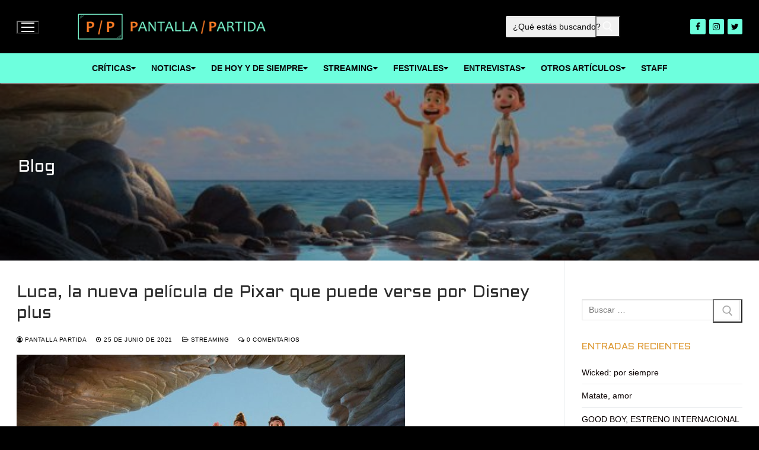

--- FILE ---
content_type: text/html; charset=UTF-8
request_url: https://pantallapartida.com/luca-la-nueva-pelicula-de-pixar-que-puede-verse-por-disney-plus/
body_size: 23117
content:
<!doctype html>
<html lang="es">
<head>
	<meta charset="UTF-8">
	<meta name="viewport" content="width=device-width, initial-scale=1, maximum-scale=10.0, user-scalable=yes">
	<link rel="profile" href="http://gmpg.org/xfn/11">
	<title>Luca, la nueva película de Pixar que puede verse por Disney plus</title>
<meta name='robots' content='max-image-preview:large' />
<link rel='dns-prefetch' href='//fonts.googleapis.com' />
<link rel='dns-prefetch' href='//s.w.org' />
<link rel='dns-prefetch' href='//pagead2.googlesyndication.com' />
<link rel="alternate" type="application/rss+xml" title=" &raquo; Feed" href="https://pantallapartida.com/feed/" />
<link rel="alternate" type="application/rss+xml" title=" &raquo; Feed de los comentarios" href="https://pantallapartida.com/comments/feed/" />
<link rel="alternate" type="application/rss+xml" title=" &raquo; Comentario Luca, la nueva película de Pixar que puede verse por Disney plus del feed" href="https://pantallapartida.com/luca-la-nueva-pelicula-de-pixar-que-puede-verse-por-disney-plus/feed/" />
		<script type="text/javascript">
			window._wpemojiSettings = {"baseUrl":"https:\/\/s.w.org\/images\/core\/emoji\/13.0.1\/72x72\/","ext":".png","svgUrl":"https:\/\/s.w.org\/images\/core\/emoji\/13.0.1\/svg\/","svgExt":".svg","source":{"concatemoji":"https:\/\/pantallapartida.com\/wp-includes\/js\/wp-emoji-release.min.js?ver=5.7.14"}};
			!function(e,a,t){var n,r,o,i=a.createElement("canvas"),p=i.getContext&&i.getContext("2d");function s(e,t){var a=String.fromCharCode;p.clearRect(0,0,i.width,i.height),p.fillText(a.apply(this,e),0,0);e=i.toDataURL();return p.clearRect(0,0,i.width,i.height),p.fillText(a.apply(this,t),0,0),e===i.toDataURL()}function c(e){var t=a.createElement("script");t.src=e,t.defer=t.type="text/javascript",a.getElementsByTagName("head")[0].appendChild(t)}for(o=Array("flag","emoji"),t.supports={everything:!0,everythingExceptFlag:!0},r=0;r<o.length;r++)t.supports[o[r]]=function(e){if(!p||!p.fillText)return!1;switch(p.textBaseline="top",p.font="600 32px Arial",e){case"flag":return s([127987,65039,8205,9895,65039],[127987,65039,8203,9895,65039])?!1:!s([55356,56826,55356,56819],[55356,56826,8203,55356,56819])&&!s([55356,57332,56128,56423,56128,56418,56128,56421,56128,56430,56128,56423,56128,56447],[55356,57332,8203,56128,56423,8203,56128,56418,8203,56128,56421,8203,56128,56430,8203,56128,56423,8203,56128,56447]);case"emoji":return!s([55357,56424,8205,55356,57212],[55357,56424,8203,55356,57212])}return!1}(o[r]),t.supports.everything=t.supports.everything&&t.supports[o[r]],"flag"!==o[r]&&(t.supports.everythingExceptFlag=t.supports.everythingExceptFlag&&t.supports[o[r]]);t.supports.everythingExceptFlag=t.supports.everythingExceptFlag&&!t.supports.flag,t.DOMReady=!1,t.readyCallback=function(){t.DOMReady=!0},t.supports.everything||(n=function(){t.readyCallback()},a.addEventListener?(a.addEventListener("DOMContentLoaded",n,!1),e.addEventListener("load",n,!1)):(e.attachEvent("onload",n),a.attachEvent("onreadystatechange",function(){"complete"===a.readyState&&t.readyCallback()})),(n=t.source||{}).concatemoji?c(n.concatemoji):n.wpemoji&&n.twemoji&&(c(n.twemoji),c(n.wpemoji)))}(window,document,window._wpemojiSettings);
		</script>
		<style type="text/css">
img.wp-smiley,
img.emoji {
	display: inline !important;
	border: none !important;
	box-shadow: none !important;
	height: 1em !important;
	width: 1em !important;
	margin: 0 .07em !important;
	vertical-align: -0.1em !important;
	background: none !important;
	padding: 0 !important;
}
</style>
	<link rel='stylesheet' id='litespeed-cache-dummy-css'  href='https://pantallapartida.com/wp-content/plugins/litespeed-cache/assets/css/litespeed-dummy.css?ver=5.7.14' type='text/css' media='all' />
<link rel='stylesheet' id='fontawesome-css'  href='https://pantallapartida.com/wp-content/plugins/my-wp-mega-menu/css/font-awesome.min.css' type='text/css' media='all' />
<link rel='stylesheet' id='wpmm-css'  href='https://pantallapartida.com/wp-content/plugins/my-wp-mega-menu/css/wpmm.css?ver=1.1.11' type='text/css' media='all' />
<link rel='stylesheet' id='wp-block-library-css'  href='https://pantallapartida.com/wp-includes/css/dist/block-library/style.min.css?ver=5.7.14' type='text/css' media='all' />
<link rel='stylesheet' id='font-awesome-css'  href='https://pantallapartida.com/wp-content/plugins/elementor/assets/lib/font-awesome/css/font-awesome.min.css?ver=4.7.0' type='text/css' media='all' />
<link rel='stylesheet' id='customify-google-font-css'  href='//fonts.googleapis.com/css?family=Aldrich%3A400&#038;display=swap&#038;ver=0.4.1' type='text/css' media='all' />
<link rel='stylesheet' id='customify-style-css'  href='https://pantallapartida.com/wp-content/themes/customify/style.min.css?ver=0.4.1' type='text/css' media='all' />
<style id='customify-style-inline-css' type='text/css'>
.customify-container, .layout-contained, .site-framed .site, .site-boxed .site { max-width: 2000px; } .main-layout-content .entry-content > .alignwide { width: calc( 2000px - 4em ); max-width: 100vw;  }#blog-posts .entry-inner  {background-color: #f0f0f0;border-color: #000000;box-shadow: 0px 0px 0px 0px rgba(10,10,10,0) ;;} #blog-posts .posts-layout .entry-media {border-radius: 5px;}#blog-posts .entry-readmore a {font-family: "Aldrich";font-weight: normal;font-size: 10px;}#blog-posts .entry-readmore a  {color: #ffffff; text-decoration-color: #ffffff;background-color: #000000;} #blog-posts .entry-readmore a:hover  {color: #4fffd0; text-decoration-color: #4fffd0;background-color: #dd9933;border-style: none;} .header-top .header--row-inner,.button,button:not(.menu-mobile-toggle, .components-button, .customize-partial-edit-shortcut-button),button.button,input[type="button"]:not(.components-button, .customize-partial-edit-shortcut-button),input[type="reset"]:not(.components-button, .customize-partial-edit-shortcut-button),input[type="submit"]:not(.components-button, .customize-partial-edit-shortcut-button),.pagination .nav-links > *:hover,.pagination .nav-links span,.nav-menu-desktop.style-full-height .primary-menu-ul > li.current-menu-item > a,.nav-menu-desktop.style-full-height .primary-menu-ul > li.current-menu-ancestor > a,.nav-menu-desktop.style-full-height .primary-menu-ul > li > a:hover,.posts-layout .readmore-button:hover{    background-color: #dd9933;}.posts-layout .readmore-button {color: #dd9933;}.pagination .nav-links > *:hover,.pagination .nav-links span,.entry-single .tags-links a:hover,.entry-single .cat-links a:hover,.posts-layout .readmore-button,.posts-layout .readmore-button:hover{    border-color: #dd9933;}.customify-builder-btn{    background-color: #4fffd5;}body{    color: #0a0a0a;}abbr, acronym {    border-bottom-color: #0a0a0a;}a                {                    color: #0a0202;}a:hover,a:focus,.link-meta:hover, .link-meta a:hover{    color: #dd9933;}h2 + h3,.comments-area h2 + .comments-title,.h2 + h3,.comments-area .h2 + .comments-title,.page-breadcrumb {    border-top-color: #eaecee;}blockquote,.site-content .widget-area .menu li.current-menu-item > a:before{    border-left-color: #eaecee;}@media screen and (min-width: 64em) {    .comment-list .children li.comment {        border-left-color: #eaecee;    }    .comment-list .children li.comment:after {        background-color: #eaecee;    }}.page-titlebar, .page-breadcrumb,.posts-layout .entry-inner {    border-bottom-color: #eaecee;}.header-search-form .search-field,.entry-content .page-links a,.header-search-modal,.pagination .nav-links > *,.entry-footer .tags-links a, .entry-footer .cat-links a,.search .content-area article,.site-content .widget-area .menu li.current-menu-item > a,.posts-layout .entry-inner,.post-navigation .nav-links,article.comment .comment-meta,.widget-area .widget_pages li a, .widget-area .widget_categories li a, .widget-area .widget_archive li a, .widget-area .widget_meta li a, .widget-area .widget_nav_menu li a, .widget-area .widget_product_categories li a, .widget-area .widget_recent_entries li a, .widget-area .widget_rss li a,.widget-area .widget_recent_comments li{    border-color: #eaecee;}.header-search-modal::before {    border-top-color: #eaecee;    border-left-color: #eaecee;}@media screen and (min-width: 48em) {    .content-sidebar.sidebar_vertical_border .content-area {        border-right-color: #eaecee;    }    .sidebar-content.sidebar_vertical_border .content-area {        border-left-color: #eaecee;    }    .sidebar-sidebar-content.sidebar_vertical_border .sidebar-primary {        border-right-color: #eaecee;    }    .sidebar-sidebar-content.sidebar_vertical_border .sidebar-secondary {        border-right-color: #eaecee;    }    .content-sidebar-sidebar.sidebar_vertical_border .sidebar-primary {        border-left-color: #eaecee;    }    .content-sidebar-sidebar.sidebar_vertical_border .sidebar-secondary {        border-left-color: #eaecee;    }    .sidebar-content-sidebar.sidebar_vertical_border .content-area {        border-left-color: #eaecee;        border-right-color: #eaecee;    }    .sidebar-content-sidebar.sidebar_vertical_border .content-area {        border-left-color: #eaecee;        border-right-color: #eaecee;    }}article.comment .comment-post-author {background: #000000;}.pagination .nav-links > *,.link-meta,.link-meta a,.color-meta,.entry-single .tags-links:before,.entry-single .cats-links:before{    color: #000000;}h1, h2, h3, h4, h5, h6 { color: #dd9933;}.site-content .widget-title { color: #dd9933;}body {font-family: "Arial";font-weight: normal;font-size: 14px;}h1, h2, h3, h4, h5, h6, .h1, .h2, .h3, .h4, .h5, .h6 {font-family: "Aldrich";font-weight: normal;}.site-branding .site-title, .site-branding .site-title a {font-family: "Aldrich";font-style: normal;font-weight: normal;text-decoration: none;}.entry-content h1, .wp-block h1, .entry-single .entry-title {font-family: "Aldrich";font-weight: normal;}#page-cover {background-image: url("http://pantallapartida.com/wp-content/themes/customify/assets/images/default-cover.jpg");}.header--row:not(.header--transparent).header-main .header--row-inner  {background-color: #000000;} .header--row:not(.header--transparent).header-bottom .header--row-inner  {background-color: #6dffdd;} #header-menu-sidebar-bg  {color: #4fffd0; text-decoration-color: #4fffd0;} #header-menu-sidebar-bg .menu li a, #header-menu-sidebar-bg .item--html a, #header-menu-sidebar-bg .cart-item-link, #header-menu-sidebar-bg .nav-toggle-icon  {color: #4fffd0; text-decoration-color: #4fffd0;} #header-menu-sidebar-bg:before  {background-color: rgba(0,0,0,0.74);} #header-menu-sidebar-bg .menu li a:hover, #header-menu-sidebar-bg .item--html a:hover, #header-menu-sidebar-bg .cart-item-link:hover, #header-menu-sidebar-bg li.open-sub .nav-toggle-icon  {color: #dd9933; text-decoration-color: #dd9933;} .header--row:not(.header--transparent) .menu-mobile-toggle {color: #ffffff;}.header--row:not(.header--transparent) .menu-mobile-toggle:hover {color: #dd9933;}.header-search_icon-item .header-search-modal  {border-style: solid;} .header-search_icon-item .search-field  {border-style: solid;} .header-search_box-item .search-form-fields,.header-search_box-item .search-form-fields input.search-field::placeholder,.dark-mode .header-search_box-item .search-form-fields .search-field,.dark-mode .header-search_box-item .search-form-fields .search-field::placeholder,.woo_bootster_search .dark-mode .header-search_box-item .header-search-form .search-form-fields input.search-field,.woo_bootster_search .dark-mode .header-search_box-item .header-search-form .search-form-fields input.search-field::placeholder,.woo_bootster_search .dark-mode .header-search_box-item .header-search-form .search-form-fields .search_product_cats  {color: #0a0a0a; text-decoration-color: #0a0a0a;} .dark-mode .header-search_box-item .search-form-fields, .header-search_box-item .search-form-fields  {background-color: #f0f0f0;border-style: solid;} .nav-menu-desktop.style-border-bottom .primary-menu-ul > li > a .link-before:before, .nav-menu-desktop.style-border-top .primary-menu-ul > li > a .link-before:before  { height: 5px; }.nav-menu-desktop.style-border-bottom .primary-menu-ul > li > a .link-before:before { bottom: -10px; } .nav-menu-desktop.style-border-top .primary-menu-ul > li > a .link-before:before { top: -10px; }.nav-menu-desktop.style-border-bottom .primary-menu-ul > li:hover > a .link-before:before,                 .nav-menu-desktop.style-border-bottom .primary-menu-ul > li.current-menu-item > a .link-before:before,                 .nav-menu-desktop.style-border-bottom .primary-menu-ul > li.current-menu-ancestor > a .link-before:before,                .nav-menu-desktop.style-border-top .primary-menu-ul > li:hover > a .link-before:before,                .nav-menu-desktop.style-border-top .primary-menu-ul > li.current-menu-item > a .link-before:before,                 .nav-menu-desktop.style-border-top .primary-menu-ul > li.current-menu-ancestor > a .link-before:before                { background-color: #dd9933; }.builder-item--primary-menu .nav-icon-angle { width: 5px; height: 5px; }.builder-item--primary-menu .nav-menu-desktop .primary-menu-ul > li > a  {color: #0a0a0a; text-decoration-color: #0a0a0a;background-color: rgba(255,255,255,0);} .header--row:not(.header--transparent) .builder-item--primary-menu .nav-menu-desktop .primary-menu-ul > li > a:hover, .header--row:not(.header--transparent) .builder-item--primary-menu .nav-menu-desktop .primary-menu-ul > li.current-menu-item > a, .header--row:not(.header--transparent) .builder-item--primary-menu .nav-menu-desktop .primary-menu-ul > li.current-menu-ancestor > a, .header--row:not(.header--transparent) .builder-item--primary-menu .nav-menu-desktop .primary-menu-ul > li.current-menu-parent > a  {color: #000000; text-decoration-color: #000000;background-color: rgba(61,209,48,0);} .builder-item--primary-menu .nav-menu-desktop .primary-menu-ul > li > a,.builder-item-sidebar .primary-menu-sidebar .primary-menu-ul > li > a {font-size: 14px;}.header-social-icons.customify-builder-social-icons.color-custom li a {background-color: #6dffdd;}.header-social-icons.customify-builder-social-icons.color-custom li a {color: #000000;}.header-social-icons.customify-builder-social-icons.color-custom li a:hover {background-color: #000000;}.header-social-icons.customify-builder-social-icons.color-custom li a:hover {color: #6dffdd;}#cb-row--footer-main .footer--row-inner {background-color: #4fffd0}.footer-social-icons.customify-builder-social-icons.color-custom li a {background-color: #4fffd0;}.footer-social-icons.customify-builder-social-icons.color-custom li a {color: #000000;}.footer-social-icons.customify-builder-social-icons.color-custom li a:hover {background-color: #dd9933;}body  {background-color: #000000;} .site-content .content-area  {background-color: rgba(255,255,255,0);} /* CSS for desktop */#blog-posts .entry-inner  {padding-top: 25px;padding-right: 25px;padding-bottom: 25px;padding-left: 25px;} #blog-posts .posts-layout .entry .entry-media:not(.no-ratio) {padding-top: 50%;}#blog-posts .posts-layout .entry-media, #blog-posts .posts-layout.layout--blog_classic .entry-media {flex-basis: 100%; width: 100%;}#page-cover .page-cover-inner {min-height: 300px;}.header--row.header-top .customify-grid, .header--row.header-top .style-full-height .primary-menu-ul > li > a {min-height: 33px;}.header--row.header-main .customify-grid, .header--row.header-main .style-full-height .primary-menu-ul > li > a {min-height: 90px;}.header--row.header-bottom .customify-grid, .header--row.header-bottom .style-full-height .primary-menu-ul > li > a {min-height: 50px;}.header-menu-sidebar-inner {text-align: center;}.site-header .site-branding img { max-width: 318px; } .site-header .cb-row--mobile .site-branding img { width: 318px; }.header--row .builder-first--logo {text-align: left;}.header--row .builder-first--nav-icon {text-align: left;}.header-search_icon-item .search-submit {margin-left: -40px;}.header-search_box-item .search-submit{margin-left: -40px;} .header-search_box-item .woo_bootster_search .search-submit{margin-left: -40px;} .header-search_box-item .header-search-form button.search-submit{margin-left:-40px;}.header--row .builder-first--search_box {text-align: center;}.header--row .builder-first--primary-menu {text-align: center;}.header-social-icons.customify-builder-social-icons li a { font-size: 14px; }.header--row .builder-first--social-icons {text-align: right;}.footer--row .builder-first--footer-1 {text-align: center;}.footer--row .builder-first--footer_copyright {text-align: right;}.footer-social-icons.customify-builder-social-icons li {margin-left: 5px; margin-right: 5px;}/* CSS for tablet */@media screen and (max-width: 1024px) { #page-cover .page-cover-inner {min-height: 250px;}.header--row .builder-first--nav-icon {text-align: right;}.header-search_icon-item .search-submit {margin-left: -40px;}.header-search_box-item .search-submit{margin-left: -40px;} .header-search_box-item .woo_bootster_search .search-submit{margin-left: -40px;} .header-search_box-item .header-search-form button.search-submit{margin-left:-40px;} }/* CSS for mobile */@media screen and (max-width: 568px) { .site-branding .site-title, .site-branding .site-title a {font-size: 20px;}#page-cover .page-cover-inner {min-height: 200px;}.header--row.header-top .customify-grid, .header--row.header-top .style-full-height .primary-menu-ul > li > a {min-height: 33px;}.site-header .site-branding img { max-width: 0px; } .site-header .cb-row--mobile .site-branding img { width: 0px; }.header--row .builder-first--nav-icon {text-align: right;}.header-search_icon-item .search-submit {margin-left: -40px;}.header-search_box-item .search-submit{margin-left: -40px;} .header-search_box-item .woo_bootster_search .search-submit{margin-left: -40px;} .header-search_box-item .header-search-form button.search-submit{margin-left:-40px;} }
</style>
<script type='text/javascript' src='https://pantallapartida.com/wp-includes/js/jquery/jquery.min.js?ver=3.5.1' id='jquery-core-js'></script>
<script type='text/javascript' src='https://pantallapartida.com/wp-includes/js/jquery/jquery-migrate.min.js?ver=3.3.2' id='jquery-migrate-js'></script>
<link rel="https://api.w.org/" href="https://pantallapartida.com/wp-json/" /><link rel="alternate" type="application/json" href="https://pantallapartida.com/wp-json/wp/v2/posts/876" /><link rel="EditURI" type="application/rsd+xml" title="RSD" href="https://pantallapartida.com/xmlrpc.php?rsd" />
<link rel="wlwmanifest" type="application/wlwmanifest+xml" href="https://pantallapartida.com/wp-includes/wlwmanifest.xml" /> 
<meta name="generator" content="WordPress 5.7.14" />
<link rel="canonical" href="https://pantallapartida.com/luca-la-nueva-pelicula-de-pixar-que-puede-verse-por-disney-plus/" />
<link rel='shortlink' href='https://pantallapartida.com/?p=876' />
<link rel="alternate" type="application/json+oembed" href="https://pantallapartida.com/wp-json/oembed/1.0/embed?url=https%3A%2F%2Fpantallapartida.com%2Fluca-la-nueva-pelicula-de-pixar-que-puede-verse-por-disney-plus%2F" />
<link rel="alternate" type="text/xml+oembed" href="https://pantallapartida.com/wp-json/oembed/1.0/embed?url=https%3A%2F%2Fpantallapartida.com%2Fluca-la-nueva-pelicula-de-pixar-que-puede-verse-por-disney-plus%2F&#038;format=xml" />
<meta name="generator" content="Site Kit by Google 1.96.0" /><!-- HFCM by 99 Robots - Snippet # 1: Ads -->
<script async src="https://pagead2.googlesyndication.com/pagead/js/adsbygoogle.js?client=ca-pub-4906387091181946"
     crossorigin="anonymous"></script>
<!-- /end HFCM by 99 Robots -->
<link rel="pingback" href="https://pantallapartida.com/xmlrpc.php">
<!-- Fragmento de código de Google Adsense añadido por Site Kit -->
<meta name="google-adsense-platform-account" content="ca-host-pub-2644536267352236">
<meta name="google-adsense-platform-domain" content="sitekit.withgoogle.com">
<!-- Final del fragmento de código de Google Adsense añadido por Site Kit -->
<style type="text/css">.recentcomments a{display:inline !important;padding:0 !important;margin:0 !important;}</style>
<!-- Fragmento de código de Google Adsense añadido por Site Kit -->
<script async="async" src="https://pagead2.googlesyndication.com/pagead/js/adsbygoogle.js?client=ca-pub-4906387091181946&amp;host=ca-host-pub-2644536267352236" crossorigin="anonymous" type="text/javascript"></script>

<!-- Final del fragmento de código de Google Adsense añadido por Site Kit -->
<link rel="icon" href="https://pantallapartida.com/wp-content/uploads/2021/03/cropped-icono-pp-150x150.png" sizes="32x32" />
<link rel="icon" href="https://pantallapartida.com/wp-content/uploads/2021/03/cropped-icono-pp-300x300.png" sizes="192x192" />
<link rel="apple-touch-icon" href="https://pantallapartida.com/wp-content/uploads/2021/03/cropped-icono-pp-300x300.png" />
<meta name="msapplication-TileImage" content="https://pantallapartida.com/wp-content/uploads/2021/03/cropped-icono-pp-300x300.png" />
</head>

<body class="post-template-default single single-post postid-876 single-format-standard wp-custom-logo content-sidebar main-layout-content-sidebar sidebar_vertical_border site-full-width menu_sidebar_slide_overlay elementor-default elementor-kit-29">
<div id="page" class="site box-shadow">
	<a class="skip-link screen-reader-text" href="#site-content">Ir al contenido</a>
	<a class="close is-size-medium  close-panel close-sidebar-panel" href="#">
        <span class="hamburger hamburger--squeeze is-active">
            <span class="hamburger-box">
              <span class="hamburger-inner"><span class="screen-reader-text">Menú</span></span>
            </span>
        </span>
        <span class="screen-reader-text">Cerrar</span>
        </a><header id="masthead" class="site-header header-"><div id="masthead-inner" class="site-header-inner">							<div  class="header-main header--row layout-full-contained"  id="cb-row--header-main"  data-row-id="main"  data-show-on="desktop mobile">
								<div class="header--row-inner header-main-inner dark-mode">
									<div class="customify-container">
										<div class="customify-grid cb-row--desktop hide-on-mobile hide-on-tablet customify-grid-middle"><div class="customify-col-1_md-1_sm-1 builder-item builder-first--nav-icon" data-push-left=""><div class="item--inner builder-item--nav-icon" data-section="header_menu_icon" data-item-id="nav-icon" >		<button type="button" class="menu-mobile-toggle item-button is-size-desktop-medium is-size-tablet-medium is-size-mobile-medium">
			<span class="hamburger hamburger--squeeze">
				<span class="hamburger-box">
					<span class="hamburger-inner"></span>
				</span>
			</span>
			<span class="nav-icon--label hide-on-tablet hide-on-mobile"></span></button>
		</div></div><div class="customify-col-4_md-4_sm-4 builder-item builder-first--logo" data-push-left=""><div class="item--inner builder-item--logo" data-section="title_tagline" data-item-id="logo" >		<div class="site-branding logo-left">
						<a href="https://pantallapartida.com/" class="logo-link" rel="home" itemprop="url">
				<img class="site-img-logo" src="https://pantallapartida.com/wp-content/uploads/2021/03/cropped-pp-logo-horizontal.png" alt="">
							</a>
					</div><!-- .site-branding -->
		</div></div><div class="customify-col-2_md-2_sm-2 builder-item builder-first--search_box" data-push-left="off-3"><div class="item--inner builder-item--search_box" data-section="search_box" data-item-id="search_box" ><div class="header-search_box-item item--search_box">		<form role="search" class="header-search-form " action="https://pantallapartida.com/">
			<div class="search-form-fields">
				<span class="screen-reader-text">Buscar:</span>
				
				<input type="search" class="search-field" placeholder="¿Qué estás buscando?" value="" name="s" title="Buscar:" />

							</div>
			<button type="submit" class="search-submit" aria-label="Enviar búsqueda">
				<svg aria-hidden="true" focusable="false" role="presentation" xmlns="http://www.w3.org/2000/svg" width="20" height="21" viewBox="0 0 20 21">
					<path fill="currentColor" fill-rule="evenodd" d="M12.514 14.906a8.264 8.264 0 0 1-4.322 1.21C3.668 16.116 0 12.513 0 8.07 0 3.626 3.668.023 8.192.023c4.525 0 8.193 3.603 8.193 8.047 0 2.033-.769 3.89-2.035 5.307l4.999 5.552-1.775 1.597-5.06-5.62zm-4.322-.843c3.37 0 6.102-2.684 6.102-5.993 0-3.31-2.732-5.994-6.102-5.994S2.09 4.76 2.09 8.07c0 3.31 2.732 5.993 6.102 5.993z"></path>
				</svg>
			</button>
		</form>
		</div></div></div><div class="customify-col-2_md-2_sm-2 builder-item builder-first--social-icons" data-push-left=""><div class="item--inner builder-item--social-icons" data-section="header_social_icons" data-item-id="social-icons" ><ul class="header-social-icons customify-builder-social-icons color-custom"><li><a class="social-icon-facebook shape-rounded" rel="nofollow noopener" target="_blank" href="#" aria-label="Facebook"><i class="social-icon fa fa-facebook" title="Facebook"></i></a></li><li><a class="social-icon-instagram shape-rounded" rel="nofollow noopener" target="_blank" href="https://www.instagram.com/pantallapartida7" aria-label="Instagram"><i class="social-icon fa fa-instagram" title="Instagram"></i></a></li><li><a class="social-icon-twitter shape-rounded" rel="nofollow noopener" target="_blank" href="#" aria-label="Twitter"><i class="social-icon fa fa-twitter" title="Twitter"></i></a></li></ul></div></div></div><div class="cb-row--mobile hide-on-desktop customify-grid customify-grid-middle"><div class="customify-col-5_md-5_sm-5 builder-item builder-first--logo" data-push-left=""><div class="item--inner builder-item--logo" data-section="title_tagline" data-item-id="logo" >		<div class="site-branding logo-left">
						<a href="https://pantallapartida.com/" class="logo-link" rel="home" itemprop="url">
				<img class="site-img-logo" src="https://pantallapartida.com/wp-content/uploads/2021/03/cropped-pp-logo-horizontal.png" alt="">
							</a>
					</div><!-- .site-branding -->
		</div></div><div class="customify-col-3_md-3_sm-3 builder-item builder-first--nav-icon" data-push-left="off-4"><div class="item--inner builder-item--nav-icon" data-section="header_menu_icon" data-item-id="nav-icon" >		<button type="button" class="menu-mobile-toggle item-button is-size-desktop-medium is-size-tablet-medium is-size-mobile-medium">
			<span class="hamburger hamburger--squeeze">
				<span class="hamburger-box">
					<span class="hamburger-inner"></span>
				</span>
			</span>
			<span class="nav-icon--label hide-on-tablet hide-on-mobile"></span></button>
		</div></div></div>									</div>
								</div>
							</div>
														<div  class="header-bottom header--row hide-on-mobile hide-on-tablet layout-full-contained"  id="cb-row--header-bottom"  data-row-id="bottom"  data-show-on="desktop">
								<div class="header--row-inner header-bottom-inner light-mode">
									<div class="customify-container">
										<div class="customify-grid  customify-grid-middle"><div class="customify-col-12_md-12_sm-12 builder-item builder-first--primary-menu" data-push-left=""><div class="item--inner builder-item--primary-menu has_menu" data-section="header_menu_primary" data-item-id="primary-menu" ><nav  id="site-navigation-bottom-desktop" class="site-navigation primary-menu primary-menu-bottom nav-menu-desktop primary-menu-desktop style-border-bottom"><ul id="menu-menu-principal" class="primary-menu-ul menu nav-menu"><li  id="menu-item--bottom-desktop-37" class="menu-item menu-item-type-taxonomy menu-item-object-category menu-item-37 wpmm-dark-scheme menu-item-wpmm-megamenu menu-item-wpmm-taxonomy wpmm-category"><a title="" target="" rel="" href="https://pantallapartida.com/seccion/criticas/" style="" data-menu_item="37" data-object="category" data-object_id="4" data-type="taxonomy" data-pagination="0" data-show="posts" data-excerpts="0" data-subcategories="" data-authors="0" data-thumbnails="1" data-dates="0" data-colorscheme="wpmm-dark-scheme"><span class="link-before">Críticas</span> <i class="fa fa-caret-down wpmm-megamenu-indicator"></i> </a><style type="text/css">
#wpmm-megamenu.menu-item-37-megamenu {  } 
.menu-item-37-megamenu.wpmm-visible { -webkit-animation: 0.5s ease 0s normal none 1 wpmm_fadeInSlideDown; -moz-animation: 0.5s ease 0s normal none 1 wpmm_fadeInSlideDown; -o-animation: 0.5s ease 0s normal none 1 wpmm_fadeInSlideDown; animation: 0.5s ease 0s normal none 1 wpmm_fadeInSlideDown;  } 
.menu-item-37-megamenu.wpmm-hidden { display: none; } 
</style><li  id="menu-item--bottom-desktop-39" class="menu-item menu-item-type-taxonomy menu-item-object-category menu-item-39 wpmm-dark-scheme menu-item-wpmm-megamenu menu-item-wpmm-taxonomy wpmm-category"><a title="" target="" rel="" href="https://pantallapartida.com/seccion/noticias/" style="" data-menu_item="39" data-object="category" data-object_id="5" data-type="taxonomy" data-pagination="0" data-show="posts" data-excerpts="0" data-subcategories="" data-authors="0" data-thumbnails="1" data-dates="0" data-colorscheme="wpmm-dark-scheme"><span class="link-before">Noticias</span> <i class="fa fa-caret-down wpmm-megamenu-indicator"></i> </a><style type="text/css">
#wpmm-megamenu.menu-item-39-megamenu {  } 
.menu-item-39-megamenu.wpmm-visible { -webkit-animation: 0.5s ease 0s normal none 1 wpmm_fadeInSlideDown; -moz-animation: 0.5s ease 0s normal none 1 wpmm_fadeInSlideDown; -o-animation: 0.5s ease 0s normal none 1 wpmm_fadeInSlideDown; animation: 0.5s ease 0s normal none 1 wpmm_fadeInSlideDown;  } 
.menu-item-39-megamenu.wpmm-hidden { display: none; } 
</style><li  id="menu-item--bottom-desktop-549" class="menu-item menu-item-type-taxonomy menu-item-object-category menu-item-549 wpmm-dark-scheme menu-item-wpmm-megamenu menu-item-wpmm-taxonomy wpmm-category"><a title="" target="" rel="" href="https://pantallapartida.com/seccion/de-hoy-y-de-siempre/" style="" data-menu_item="549" data-object="category" data-object_id="14" data-type="taxonomy" data-pagination="0" data-show="posts" data-excerpts="0" data-subcategories="" data-authors="0" data-thumbnails="1" data-dates="0" data-colorscheme="wpmm-dark-scheme"><span class="link-before">De hoy y de siempre</span> <i class="fa fa-caret-down wpmm-megamenu-indicator"></i> </a><style type="text/css">
#wpmm-megamenu.menu-item-549-megamenu {  } 
.menu-item-549-megamenu.wpmm-visible { -webkit-animation: 0.5s ease 0s normal none 1 wpmm_fadeIn; -moz-animation: 0.5s ease 0s normal none 1 wpmm_fadeIn; -o-animation: 0.5s ease 0s normal none 1 wpmm_fadeIn; animation: 0.5s ease 0s normal none 1 wpmm_fadeIn;  } 
.menu-item-549-megamenu.wpmm-hidden { display: none; } 
</style><li  id="menu-item--bottom-desktop-719" class="menu-item menu-item-type-taxonomy menu-item-object-category current-post-ancestor current-menu-parent current-post-parent menu-item-719 wpmm-dark-scheme menu-item-wpmm-megamenu menu-item-wpmm-taxonomy wpmm-category"><a title="" target="" rel="" href="https://pantallapartida.com/seccion/streaming/" style="" data-menu_item="719" data-object="category" data-object_id="8" data-type="taxonomy" data-pagination="0" data-show="posts" data-excerpts="0" data-subcategories="" data-authors="0" data-thumbnails="1" data-dates="0" data-colorscheme="wpmm-dark-scheme"><span class="link-before">Streaming</span> <i class="fa fa-caret-down wpmm-megamenu-indicator"></i> </a><style type="text/css">
#wpmm-megamenu.menu-item-719-megamenu {  } 
.menu-item-719-megamenu.wpmm-hidden { -webkit-animation: 0.5s ease 0s normal none 1 wpmm_fadeOutSlideDown; -moz-animation: 0.5s ease 0s normal none 1 wpmm_fadeOutSlideDown; -o-animation: 0.5s ease 0s normal none 1 wpmm_fadeOutSlideDown; animation: 0.5s ease 0s normal none 1 wpmm_fadeOutSlideDown;  } 
</style><li  id="menu-item--bottom-desktop-230" class="menu-item menu-item-type-taxonomy menu-item-object-category menu-item-230 wpmm-dark-scheme menu-item-wpmm-megamenu menu-item-wpmm-taxonomy wpmm-category"><a title="" target="" rel="" href="https://pantallapartida.com/seccion/festivales/" style="" data-menu_item="230" data-object="category" data-object_id="12" data-type="taxonomy" data-pagination="0" data-show="posts" data-excerpts="0" data-subcategories="" data-authors="0" data-thumbnails="1" data-dates="0" data-colorscheme="wpmm-dark-scheme"><span class="link-before">Festivales</span> <i class="fa fa-caret-down wpmm-megamenu-indicator"></i> </a><style type="text/css">
#wpmm-megamenu.menu-item-230-megamenu {  } 
.menu-item-230-megamenu.wpmm-visible { -webkit-animation: 0.5s ease 0s normal none 1 wpmm_fadeInSlideDown; -moz-animation: 0.5s ease 0s normal none 1 wpmm_fadeInSlideDown; -o-animation: 0.5s ease 0s normal none 1 wpmm_fadeInSlideDown; animation: 0.5s ease 0s normal none 1 wpmm_fadeInSlideDown;  } 
.menu-item-230-megamenu.wpmm-hidden { -webkit-animation: 0.5s ease 0s normal none 1 wpmm_fadeOutSlideUp; -moz-animation: 0.5s ease 0s normal none 1 wpmm_fadeOutSlideUp; -o-animation: 0.5s ease 0s normal none 1 wpmm_fadeOutSlideUp; animation: 0.5s ease 0s normal none 1 wpmm_fadeOutSlideUp;  } 
</style><li  id="menu-item--bottom-desktop-38" class="menu-item menu-item-type-taxonomy menu-item-object-category menu-item-38 wpmm-dark-scheme menu-item-wpmm-megamenu menu-item-wpmm-taxonomy wpmm-category"><a title="" target="" rel="" href="https://pantallapartida.com/seccion/entrevistas/" style="" data-menu_item="38" data-object="category" data-object_id="9" data-type="taxonomy" data-pagination="0" data-show="posts" data-excerpts="0" data-subcategories="" data-authors="0" data-thumbnails="1" data-dates="0" data-colorscheme="wpmm-dark-scheme"><span class="link-before">Entrevistas</span> <i class="fa fa-caret-down wpmm-megamenu-indicator"></i> </a><style type="text/css">
#wpmm-megamenu.menu-item-38-megamenu {  } 
.menu-item-38-megamenu.wpmm-visible { -webkit-animation: 0.5s ease 0s normal none 1 wpmm_fadeInSlideDown; -moz-animation: 0.5s ease 0s normal none 1 wpmm_fadeInSlideDown; -o-animation: 0.5s ease 0s normal none 1 wpmm_fadeInSlideDown; animation: 0.5s ease 0s normal none 1 wpmm_fadeInSlideDown;  } 
.menu-item-38-megamenu.wpmm-hidden { display: none; } 
</style><li  id="menu-item--bottom-desktop-40" class="menu-item menu-item-type-taxonomy menu-item-object-category menu-item-40 wpmm-dark-scheme menu-item-wpmm-megamenu menu-item-wpmm-taxonomy wpmm-category"><a title="" target="" rel="" href="https://pantallapartida.com/seccion/otros-articulos/" style="" data-menu_item="40" data-object="category" data-object_id="10" data-type="taxonomy" data-pagination="0" data-show="posts" data-excerpts="0" data-subcategories="" data-authors="0" data-thumbnails="1" data-dates="0" data-colorscheme="wpmm-dark-scheme"><span class="link-before">Otros artículos</span> <i class="fa fa-caret-down wpmm-megamenu-indicator"></i> </a><style type="text/css">
#wpmm-megamenu.menu-item-40-megamenu {  } 
.menu-item-40-megamenu.wpmm-visible { -webkit-animation: 0.5s ease 0s normal none 1 wpmm_fadeInSlideDown; -moz-animation: 0.5s ease 0s normal none 1 wpmm_fadeInSlideDown; -o-animation: 0.5s ease 0s normal none 1 wpmm_fadeInSlideDown; animation: 0.5s ease 0s normal none 1 wpmm_fadeInSlideDown;  } 
.menu-item-40-megamenu.wpmm-hidden { display: none; } 
</style><li  id="menu-item--bottom-desktop-263" class="menu-item menu-item-type-post_type menu-item-object-page menu-item-263"><a title="" target="" rel="" href="https://pantallapartida.com/staff/" style=""><span class="link-before">Staff</span></a><style type="text/css">
</style></li>
</ul></nav></div></div></div>									</div>
								</div>
							</div>
							<div id="header-menu-sidebar" class="header-menu-sidebar menu-sidebar-panel dark-mode"><div id="header-menu-sidebar-bg" class="header-menu-sidebar-bg"><div id="header-menu-sidebar-inner" class="header-menu-sidebar-inner"><div class="builder-item-sidebar mobile-item--html"><div class="item--inner" data-item-id="html" data-section="header_html"><div class="builder-header-html-item item--html"></div></div></div><div class="builder-item-sidebar mobile-item--primary-menu mobile-item--menu "><div class="item--inner" data-item-id="primary-menu" data-section="header_menu_primary"><nav  id="site-navigation-sidebar-mobile" class="site-navigation primary-menu primary-menu-sidebar nav-menu-mobile primary-menu-mobile style-border-bottom"><ul id="menu-menu-principal" class="primary-menu-ul menu nav-menu"><li  id="menu-item--sidebar-mobile-37" class="menu-item menu-item-type-taxonomy menu-item-object-category menu-item-37 wpmm-dark-scheme menu-item-wpmm-megamenu menu-item-wpmm-taxonomy wpmm-category"><a title="" target="" rel="" href="https://pantallapartida.com/seccion/criticas/" style="" data-menu_item="37" data-object="category" data-object_id="4" data-type="taxonomy" data-pagination="0" data-show="posts" data-excerpts="0" data-subcategories="" data-authors="0" data-thumbnails="1" data-dates="0" data-colorscheme="wpmm-dark-scheme"><span class="link-before">Críticas</span> <i class="fa fa-caret-down wpmm-megamenu-indicator"></i> </a><style type="text/css">
#wpmm-megamenu.menu-item-37-megamenu {  } 
.menu-item-37-megamenu.wpmm-visible { -webkit-animation: 0.5s ease 0s normal none 1 wpmm_fadeInSlideDown; -moz-animation: 0.5s ease 0s normal none 1 wpmm_fadeInSlideDown; -o-animation: 0.5s ease 0s normal none 1 wpmm_fadeInSlideDown; animation: 0.5s ease 0s normal none 1 wpmm_fadeInSlideDown;  } 
.menu-item-37-megamenu.wpmm-hidden { display: none; } 
</style><li  id="menu-item--sidebar-mobile-39" class="menu-item menu-item-type-taxonomy menu-item-object-category menu-item-39 wpmm-dark-scheme menu-item-wpmm-megamenu menu-item-wpmm-taxonomy wpmm-category"><a title="" target="" rel="" href="https://pantallapartida.com/seccion/noticias/" style="" data-menu_item="39" data-object="category" data-object_id="5" data-type="taxonomy" data-pagination="0" data-show="posts" data-excerpts="0" data-subcategories="" data-authors="0" data-thumbnails="1" data-dates="0" data-colorscheme="wpmm-dark-scheme"><span class="link-before">Noticias</span> <i class="fa fa-caret-down wpmm-megamenu-indicator"></i> </a><style type="text/css">
#wpmm-megamenu.menu-item-39-megamenu {  } 
.menu-item-39-megamenu.wpmm-visible { -webkit-animation: 0.5s ease 0s normal none 1 wpmm_fadeInSlideDown; -moz-animation: 0.5s ease 0s normal none 1 wpmm_fadeInSlideDown; -o-animation: 0.5s ease 0s normal none 1 wpmm_fadeInSlideDown; animation: 0.5s ease 0s normal none 1 wpmm_fadeInSlideDown;  } 
.menu-item-39-megamenu.wpmm-hidden { display: none; } 
</style><li  id="menu-item--sidebar-mobile-549" class="menu-item menu-item-type-taxonomy menu-item-object-category menu-item-549 wpmm-dark-scheme menu-item-wpmm-megamenu menu-item-wpmm-taxonomy wpmm-category"><a title="" target="" rel="" href="https://pantallapartida.com/seccion/de-hoy-y-de-siempre/" style="" data-menu_item="549" data-object="category" data-object_id="14" data-type="taxonomy" data-pagination="0" data-show="posts" data-excerpts="0" data-subcategories="" data-authors="0" data-thumbnails="1" data-dates="0" data-colorscheme="wpmm-dark-scheme"><span class="link-before">De hoy y de siempre</span> <i class="fa fa-caret-down wpmm-megamenu-indicator"></i> </a><style type="text/css">
#wpmm-megamenu.menu-item-549-megamenu {  } 
.menu-item-549-megamenu.wpmm-visible { -webkit-animation: 0.5s ease 0s normal none 1 wpmm_fadeIn; -moz-animation: 0.5s ease 0s normal none 1 wpmm_fadeIn; -o-animation: 0.5s ease 0s normal none 1 wpmm_fadeIn; animation: 0.5s ease 0s normal none 1 wpmm_fadeIn;  } 
.menu-item-549-megamenu.wpmm-hidden { display: none; } 
</style><li  id="menu-item--sidebar-mobile-719" class="menu-item menu-item-type-taxonomy menu-item-object-category current-post-ancestor current-menu-parent current-post-parent menu-item-719 wpmm-dark-scheme menu-item-wpmm-megamenu menu-item-wpmm-taxonomy wpmm-category"><a title="" target="" rel="" href="https://pantallapartida.com/seccion/streaming/" style="" data-menu_item="719" data-object="category" data-object_id="8" data-type="taxonomy" data-pagination="0" data-show="posts" data-excerpts="0" data-subcategories="" data-authors="0" data-thumbnails="1" data-dates="0" data-colorscheme="wpmm-dark-scheme"><span class="link-before">Streaming</span> <i class="fa fa-caret-down wpmm-megamenu-indicator"></i> </a><style type="text/css">
#wpmm-megamenu.menu-item-719-megamenu {  } 
.menu-item-719-megamenu.wpmm-hidden { -webkit-animation: 0.5s ease 0s normal none 1 wpmm_fadeOutSlideDown; -moz-animation: 0.5s ease 0s normal none 1 wpmm_fadeOutSlideDown; -o-animation: 0.5s ease 0s normal none 1 wpmm_fadeOutSlideDown; animation: 0.5s ease 0s normal none 1 wpmm_fadeOutSlideDown;  } 
</style><li  id="menu-item--sidebar-mobile-230" class="menu-item menu-item-type-taxonomy menu-item-object-category menu-item-230 wpmm-dark-scheme menu-item-wpmm-megamenu menu-item-wpmm-taxonomy wpmm-category"><a title="" target="" rel="" href="https://pantallapartida.com/seccion/festivales/" style="" data-menu_item="230" data-object="category" data-object_id="12" data-type="taxonomy" data-pagination="0" data-show="posts" data-excerpts="0" data-subcategories="" data-authors="0" data-thumbnails="1" data-dates="0" data-colorscheme="wpmm-dark-scheme"><span class="link-before">Festivales</span> <i class="fa fa-caret-down wpmm-megamenu-indicator"></i> </a><style type="text/css">
#wpmm-megamenu.menu-item-230-megamenu {  } 
.menu-item-230-megamenu.wpmm-visible { -webkit-animation: 0.5s ease 0s normal none 1 wpmm_fadeInSlideDown; -moz-animation: 0.5s ease 0s normal none 1 wpmm_fadeInSlideDown; -o-animation: 0.5s ease 0s normal none 1 wpmm_fadeInSlideDown; animation: 0.5s ease 0s normal none 1 wpmm_fadeInSlideDown;  } 
.menu-item-230-megamenu.wpmm-hidden { -webkit-animation: 0.5s ease 0s normal none 1 wpmm_fadeOutSlideUp; -moz-animation: 0.5s ease 0s normal none 1 wpmm_fadeOutSlideUp; -o-animation: 0.5s ease 0s normal none 1 wpmm_fadeOutSlideUp; animation: 0.5s ease 0s normal none 1 wpmm_fadeOutSlideUp;  } 
</style><li  id="menu-item--sidebar-mobile-38" class="menu-item menu-item-type-taxonomy menu-item-object-category menu-item-38 wpmm-dark-scheme menu-item-wpmm-megamenu menu-item-wpmm-taxonomy wpmm-category"><a title="" target="" rel="" href="https://pantallapartida.com/seccion/entrevistas/" style="" data-menu_item="38" data-object="category" data-object_id="9" data-type="taxonomy" data-pagination="0" data-show="posts" data-excerpts="0" data-subcategories="" data-authors="0" data-thumbnails="1" data-dates="0" data-colorscheme="wpmm-dark-scheme"><span class="link-before">Entrevistas</span> <i class="fa fa-caret-down wpmm-megamenu-indicator"></i> </a><style type="text/css">
#wpmm-megamenu.menu-item-38-megamenu {  } 
.menu-item-38-megamenu.wpmm-visible { -webkit-animation: 0.5s ease 0s normal none 1 wpmm_fadeInSlideDown; -moz-animation: 0.5s ease 0s normal none 1 wpmm_fadeInSlideDown; -o-animation: 0.5s ease 0s normal none 1 wpmm_fadeInSlideDown; animation: 0.5s ease 0s normal none 1 wpmm_fadeInSlideDown;  } 
.menu-item-38-megamenu.wpmm-hidden { display: none; } 
</style><li  id="menu-item--sidebar-mobile-40" class="menu-item menu-item-type-taxonomy menu-item-object-category menu-item-40 wpmm-dark-scheme menu-item-wpmm-megamenu menu-item-wpmm-taxonomy wpmm-category"><a title="" target="" rel="" href="https://pantallapartida.com/seccion/otros-articulos/" style="" data-menu_item="40" data-object="category" data-object_id="10" data-type="taxonomy" data-pagination="0" data-show="posts" data-excerpts="0" data-subcategories="" data-authors="0" data-thumbnails="1" data-dates="0" data-colorscheme="wpmm-dark-scheme"><span class="link-before">Otros artículos</span> <i class="fa fa-caret-down wpmm-megamenu-indicator"></i> </a><style type="text/css">
#wpmm-megamenu.menu-item-40-megamenu {  } 
.menu-item-40-megamenu.wpmm-visible { -webkit-animation: 0.5s ease 0s normal none 1 wpmm_fadeInSlideDown; -moz-animation: 0.5s ease 0s normal none 1 wpmm_fadeInSlideDown; -o-animation: 0.5s ease 0s normal none 1 wpmm_fadeInSlideDown; animation: 0.5s ease 0s normal none 1 wpmm_fadeInSlideDown;  } 
.menu-item-40-megamenu.wpmm-hidden { display: none; } 
</style><li  id="menu-item--sidebar-mobile-263" class="menu-item menu-item-type-post_type menu-item-object-page menu-item-263"><a title="" target="" rel="" href="https://pantallapartida.com/staff/" style=""><span class="link-before">Staff</span></a><style type="text/css">
</style></li>
</ul></nav></div></div></div></div></div></div></header>		<div id="page-cover" class="page-header--item page-cover " style="background-image: url('https://pantallapartida.com/wp-content/uploads/2021/06/Luca22.jpg')" >
			<div class="page-cover-inner customify-container">
				<h2 class="page-cover-title">Blog</h2>			</div>
		</div>
			<div id="site-content" class="site-content">
		<div class="customify-container">
			<div class="customify-grid">
				<main id="main" class="content-area customify-col-9_sm-12">
						<div class="content-inner">
				<article id="post-876" class="entry entry-single post-876 post type-post status-publish format-standard has-post-thumbnail hentry category-streaming">
			<h1 class="entry-title entry--item h2">Luca, la nueva película de Pixar que puede verse por Disney plus</h1>			<div class="entry-meta entry--item text-uppercase text-xsmall link-meta">
				<span class="meta-item byline"> <span class="author vcard"><a class="url fn n" href="https://pantallapartida.com/author/pantallapartida7/"><i class="fa fa-user-circle-o"></i> Pantalla Partida</a></span></span><span class="sep"></span><span class="meta-item posted-on"><a href="https://pantallapartida.com/luca-la-nueva-pelicula-de-pixar-que-puede-verse-por-disney-plus/" rel="bookmark"><i class="fa fa-clock-o" aria-hidden="true"></i> <time class="entry-date published updated" datetime="2021-06-25T18:01:45+00:00">25 de junio de 2021</time></a></span><span class="sep"></span><span class="meta-item meta-cat"><a href="https://pantallapartida.com/seccion/streaming/" rel="tag"><i class="fa fa-folder-open-o" aria-hidden="true"></i> Streaming</a></span><span class="sep"></span><span class="meta-item comments-link"><a href="https://pantallapartida.com/luca-la-nueva-pelicula-de-pixar-que-puede-verse-por-disney-plus/#respond"><i class="fa fa-comments-o"></i> 0 comentarios</a></span>			</div><!-- .entry-meta -->
						<div class="entry-thumbnail has-thumb">
				<img width="655" height="368" src="https://pantallapartida.com/wp-content/uploads/2021/06/Luca22.jpg" class="attachment-large size-large wp-post-image" alt="" loading="lazy" srcset="https://pantallapartida.com/wp-content/uploads/2021/06/Luca22.jpg 655w, https://pantallapartida.com/wp-content/uploads/2021/06/Luca22-300x169.jpg 300w" sizes="(max-width: 655px) 100vw, 655px" />			</div>
						<div class="entry-content entry--item">
			<p>por Vanina Suárez<br />
vaninagsuarez@gmail.com</p>
<p>6/10<br />
Origen: EEUU</p>
<p><strong>Ficha técnica:</strong><br />
<strong>Dirección:</strong> Enrico Casarosa/ <strong>Guion:</strong> Jesse Andrews, Mike Jones/ <strong>Música:</strong> Dan Romer/ <strong>Productora</strong>: Pixar studios.</p>
<p>Luca es un anfibio. La trama comienza mostrándolo como un animal marítimo casi adolescente, nadando en las profundidades del mar y teniendo una vida tranquila; un día por casualidad conoce a su amigo Adalberto, y por seguirlo en una travesura saldrá a la superficie donde se enterará que en tierra firme puede ser un humano, como todos los de su especie.</p>
<p>Una vez que descubre ese secreto a voces se sumerge en la aventura de aprender cómo es la vida fuera de la superficie marítima, costumbres, comidas, personas. Ambientada en las bellas costas de Italia, detalle no menor, porque aun siendo una pieza de animación, sus colores, sus lugares, sus costumbres y sus lugareños estarán presentes y caracterizados de una manera maravillosa.</p>
<p style="text-align: justify">Luca transita el paso a la vida adulta, la posibilidad de la rebeldía como una transición lejos de su familia de origen pero cerca de quienes él elige en ese momento: su amigo Adalberto y una pequeña italiana que se sumará al dúo llamada Giulia. Ambientada en  verano, estación elegida para contar la trama, y en una época que no está explícitamente declarada pero pareciese ser los años 40 o 50 del siglo pasado, dato que no influye tanto en el desarrollo de la historia pero le da un cierto color, algo que no se suele ver en este género.</p>
<p style="text-align: justify">Si bien Luca es una película fresca, el gran problema que tiene (si es que podemos llamarlo problema) es que pertenece al mejor sello del género y que ya luego de casi 25 años del estreno de <em>Toy Story</em> y otros films que lo siguieron (como <em>UP, Monster Inc</em> o <em>Buscando a Nemo</em> solo por nombrar a algunos)  es una marca que luego de cada una de sus películas deja la vara altísima;  aunque ellos siempre se las ingenian (en todos estos años) para brindarnos grandes productos visuales y emocionales, con tramas que han superado la línea del tiempo y que siempre se han caracterizado por un trabajo impecable en todas sus áreas, no solo las técnicas. Pixar ha posicionado al cine de animación en lo más alto de la esfera cinematográfico. Un género que mucho tiempo estuvo vapuleado y destinado solo a los niños, hoy tiene un público masivo, familiar y adulto, que no tiene ningún prurito en reconocerse fan de la animación.</p>
<p>Luca es una película digna de ver solo que tiene otros monstruos cinematográficos dentros de la misma familia factoría de Pixar que hace que uno siempre quiera más.</p>
<p>Disponible en Disney Plus</p>
		</div><!-- .entry-content -->
		<div class="entry--item entry-categories cats-links">Publicado en <a href="https://pantallapartida.com/seccion/streaming/" rel="category tag">Streaming</a></div><div class="entry-post-navigation entry--item">
	<nav class="navigation post-navigation" role="navigation" aria-label="Entradas">
		<h2 class="screen-reader-text">Navegación de entradas</h2>
		<div class="nav-links"><div class="nav-previous"><a href="https://pantallapartida.com/in-the-heights-critica-de-cine-2021-una-tormenta-latina-que-arrasa-a-pura-musica-y-energia-llega-a-los-cines-esta-semana/" rel="prev"><span class="meta-nav text-uppercase text-xsmall color-meta" aria-hidden="true">Anterior</span> <span class="screen-reader-text">Entrada anterior:</span> <span class="post-title text-large">IN THE HEIGHTS– Crítica de cine (2021) – Una tormenta latina que arrasa a pura música y energía llega a los cines esta semana.</span></a></div><div class="nav-next"><a href="https://pantallapartida.com/crimen-en-el-cairo-un-film-noir-contemporaneo-por-comunidad-cinefilaor-comunidad-cinefila/" rel="next"><span class="meta-nav text-uppercase text-xsmall color-meta" aria-hidden="true">Siguiente</span> <span class="screen-reader-text">Entrada siguiente:</span> <span class="post-title text-large">Crimen en El Cairo-Un film noir contemporáneo-por Comunidad Cinéfila</span></a></div></div>
	</nav></div><div class="entry--item entry-related related-grid img-pos-top "><h4 class="related-post-title">También puede interesarte</h4><div class="related-posts customify-grid-3_sm-3}_xs-1}">				<article class="related-post customify-col post-3209 post type-post status-publish format-standard has-post-thumbnail hentry category-streaming">
				<div class="related-thumbnail has-thumb">
					<a href="https://pantallapartida.com/solo-los-amantes-sobreviven-por-mubi/" title="Solo los amantes sobreviven, por Mubi" rel="bookmark" class="plain_color">					<img width="300" height="148" src="https://pantallapartida.com/wp-content/uploads/2023/11/IMG-20231108-WA00501-300x148.jpg" class="attachment-medium size-medium wp-post-image" alt="" loading="lazy" srcset="https://pantallapartida.com/wp-content/uploads/2023/11/IMG-20231108-WA00501-300x148.jpg 300w, https://pantallapartida.com/wp-content/uploads/2023/11/IMG-20231108-WA00501.jpg 750w" sizes="(max-width: 300px) 100vw, 300px" />					</a>
				</div>
				<div class="related-body">
					<h2 class="entry-title entry--item"><a href="https://pantallapartida.com/solo-los-amantes-sobreviven-por-mubi/" title="Solo los amantes sobreviven, por Mubi" rel="bookmark" class="plain_color">Solo los amantes sobreviven, por Mubi</a></h2>			<div class="entry-meta entry--item text-uppercase text-xsmall link-meta">
				<span class="meta-item posted-on"><a href="https://pantallapartida.com/solo-los-amantes-sobreviven-por-mubi/" rel="bookmark"><i class="fa fa-clock-o" aria-hidden="true"></i> <time class="entry-date published updated" datetime="2023-11-08T21:27:39+00:00">8 de noviembre de 2023</time></a></span>			</div><!-- .entry-meta -->
							</div>
				</article>				<article class="related-post customify-col post-3100 post type-post status-publish format-standard has-post-thumbnail hentry category-streaming">
				<div class="related-thumbnail has-thumb">
					<a href="https://pantallapartida.com/nostalgia-de-la-luz-docudrama-de-patricio-guzman/" title="Nostalgia de la luz, docudrama de Patricio Guzmán" rel="bookmark" class="plain_color">					<img width="250" height="300" src="https://pantallapartida.com/wp-content/uploads/2023/07/Orion_above_the_VLT-250x300.png" class="attachment-medium size-medium wp-post-image" alt="" loading="lazy" srcset="https://pantallapartida.com/wp-content/uploads/2023/07/Orion_above_the_VLT-250x300.png 250w, https://pantallapartida.com/wp-content/uploads/2023/07/Orion_above_the_VLT-853x1024.png 853w, https://pantallapartida.com/wp-content/uploads/2023/07/Orion_above_the_VLT-768x922.png 768w, https://pantallapartida.com/wp-content/uploads/2023/07/Orion_above_the_VLT-1280x1536.png 1280w, https://pantallapartida.com/wp-content/uploads/2023/07/Orion_above_the_VLT-1707x2048.png 1707w" sizes="(max-width: 250px) 100vw, 250px" />					</a>
				</div>
				<div class="related-body">
					<h2 class="entry-title entry--item"><a href="https://pantallapartida.com/nostalgia-de-la-luz-docudrama-de-patricio-guzman/" title="Nostalgia de la luz, docudrama de Patricio Guzmán" rel="bookmark" class="plain_color">Nostalgia de la luz, docudrama de Patricio Guzmán</a></h2>			<div class="entry-meta entry--item text-uppercase text-xsmall link-meta">
				<span class="meta-item posted-on"><a href="https://pantallapartida.com/nostalgia-de-la-luz-docudrama-de-patricio-guzman/" rel="bookmark"><i class="fa fa-clock-o" aria-hidden="true"></i> <time class="entry-date published" datetime="2023-07-28T14:15:44+00:00">28 de julio de 2023</time></a></span>			</div><!-- .entry-meta -->
							</div>
				</article>				<article class="related-post customify-col post-3090 post type-post status-publish format-standard has-post-thumbnail hentry category-streaming">
				<div class="related-thumbnail has-thumb">
					<a href="https://pantallapartida.com/falsos-millonarios-de-miranda-july-comedia-insolita-por-netflix/" title="Falsos millonarios,  de Miranda July comedia insólita por Netflix" rel="bookmark" class="plain_color">					<img width="300" height="169" src="https://pantallapartida.com/wp-content/uploads/2023/07/kajillionaire-300x169.jpg" class="attachment-medium size-medium wp-post-image" alt="" loading="lazy" srcset="https://pantallapartida.com/wp-content/uploads/2023/07/kajillionaire-300x169.jpg 300w, https://pantallapartida.com/wp-content/uploads/2023/07/kajillionaire-1024x576.jpg 1024w, https://pantallapartida.com/wp-content/uploads/2023/07/kajillionaire-768x432.jpg 768w, https://pantallapartida.com/wp-content/uploads/2023/07/kajillionaire-1536x864.jpg 1536w, https://pantallapartida.com/wp-content/uploads/2023/07/kajillionaire.jpg 1920w" sizes="(max-width: 300px) 100vw, 300px" />					</a>
				</div>
				<div class="related-body">
					<h2 class="entry-title entry--item"><a href="https://pantallapartida.com/falsos-millonarios-de-miranda-july-comedia-insolita-por-netflix/" title="Falsos millonarios,  de Miranda July comedia insólita por Netflix" rel="bookmark" class="plain_color">Falsos millonarios,  de Miranda July comedia insólita por Netflix</a></h2>			<div class="entry-meta entry--item text-uppercase text-xsmall link-meta">
				<span class="meta-item posted-on"><a href="https://pantallapartida.com/falsos-millonarios-de-miranda-july-comedia-insolita-por-netflix/" rel="bookmark"><i class="fa fa-clock-o" aria-hidden="true"></i> <time class="entry-date published" datetime="2023-07-23T22:49:44+00:00">23 de julio de 2023</time></a></span>			</div><!-- .entry-meta -->
							</div>
				</article></div></div><div class="entry-comment-form entry--item">
<div id="comments" class="comments-area">
		<div id="respond" class="comment-respond">
		<h3 id="reply-title" class="comment-reply-title">Deja una respuesta <small><a rel="nofollow" id="cancel-comment-reply-link" href="/luca-la-nueva-pelicula-de-pixar-que-puede-verse-por-disney-plus/#respond" style="display:none;">Cancelar la respuesta</a></small></h3><form action="https://pantallapartida.com/wp-comments-post.php" method="post" id="commentform" class="comment-form" novalidate><p class="comment-notes"><span id="email-notes">Tu dirección de correo electrónico no será publicada.</span> Los campos obligatorios están marcados con <span class="required">*</span></p><p class="comment-form-comment"><label for="comment">Comentario</label> <textarea id="comment" name="comment" cols="45" rows="8" maxlength="65525" required="required"></textarea></p><p class="comment-form-author"><label for="author">Nombre <span class="required">*</span></label> <input id="author" name="author" type="text" value="" size="30" maxlength="245" required='required' /></p>
<p class="comment-form-email"><label for="email">Correo electrónico <span class="required">*</span></label> <input id="email" name="email" type="email" value="" size="30" maxlength="100" aria-describedby="email-notes" required='required' /></p>
<p class="comment-form-url"><label for="url">Web</label> <input id="url" name="url" type="url" value="" size="30" maxlength="200" /></p>
<p class="comment-form-cookies-consent"><input id="wp-comment-cookies-consent" name="wp-comment-cookies-consent" type="checkbox" value="yes" /> <label for="wp-comment-cookies-consent">Guarda mi nombre, correo electrónico y web en este navegador para la próxima vez que comente.</label></p>
<p class="form-submit"><input name="submit" type="submit" id="submit" class="submit" value="Publicar el comentario" /> <input type='hidden' name='comment_post_ID' value='876' id='comment_post_ID' />
<input type='hidden' name='comment_parent' id='comment_parent' value='0' />
</p></form>	</div><!-- #respond -->
	
</div><!-- #comments -->
</div>		</article>
			</div><!-- #.content-inner -->
              			</main><!-- #main -->
			<aside id="sidebar-primary" class="sidebar-primary customify-col-3_sm-12">
	<div class="sidebar-primary-inner sidebar-inner widget-area">
		<section id="custom_html-2" class="widget_text widget widget_custom_html"><div class="textwidget custom-html-widget"></div></section><section id="search-2" class="widget widget_search">
		<form role="search" class="sidebar-search-form" action="https://pantallapartida.com/">
            <label>
                <span class="screen-reader-text">Buscar:</span>
                <input type="search" class="search-field" placeholder="Buscar &hellip;" value="" name="s" title="Buscar:" />
            </label>
            <button type="submit" class="search-submit" >
                <svg aria-hidden="true" focusable="false" role="presentation" xmlns="http://www.w3.org/2000/svg" width="20" height="21" viewBox="0 0 20 21">
                    <path id="svg-search" fill="currentColor" fill-rule="evenodd" d="M12.514 14.906a8.264 8.264 0 0 1-4.322 1.21C3.668 16.116 0 12.513 0 8.07 0 3.626 3.668.023 8.192.023c4.525 0 8.193 3.603 8.193 8.047 0 2.033-.769 3.89-2.035 5.307l4.999 5.552-1.775 1.597-5.06-5.62zm-4.322-.843c3.37 0 6.102-2.684 6.102-5.993 0-3.31-2.732-5.994-6.102-5.994S2.09 4.76 2.09 8.07c0 3.31 2.732 5.993 6.102 5.993z"></path>
                </svg>
            </button>
        </form></section>
		<section id="recent-posts-2" class="widget widget_recent_entries">
		<h4 class="widget-title">Entradas recientes</h4>
		<ul>
											<li>
					<a href="https://pantallapartida.com/wicked-por-siempre/">Wicked: por siempre</a>
									</li>
											<li>
					<a href="https://pantallapartida.com/5562-2/">Matate, amor</a>
									</li>
											<li>
					<a href="https://pantallapartida.com/good-boy-estreno-internacional/">GOOD BOY, ESTRENO INTERNACIONAL</a>
									</li>
											<li>
					<a href="https://pantallapartida.com/los-extranos-2-capitulo-2/">Los extraños, capítulo 2</a>
									</li>
											<li>
					<a href="https://pantallapartida.com/una-batalla-tras-otra-2025-de-paul-thomas-anderson/">Una batalla tras otra (2025) de Paul Thomas Anderson</a>
									</li>
					</ul>

		</section><section id="recent-comments-2" class="widget widget_recent_comments"><h4 class="widget-title">Comentarios recientes</h4><ul id="recentcomments"><li class="recentcomments"><span class="comment-author-link"><a href='https://agenciainnovadigital.com' rel='external nofollow ugc' class='url'>Laura</a></span> en <a href="https://pantallapartida.com/conversamos-con-luciano-nacci-director-del-festival-de-cine-luz-del-desierto/#comment-14">Conversamos con Luciano Nacci, director del Festival de Cine Luz del Desierto</a></li><li class="recentcomments"><span class="comment-author-link"><a href='https://pantallapartida.com/' rel='external nofollow ugc' class='url'>Mariana Matías</a></span> en <a href="https://pantallapartida.com/falsos-millonarios-de-miranda-july-comedia-insolita-por-netflix/#comment-13">Falsos millonarios,  de Miranda July comedia insólita por Netflix</a></li><li class="recentcomments"><span class="comment-author-link"><a href='https://whoiscall.ru/' rel='external nofollow ugc' class='url'>whoiscall</a></span> en <a href="https://pantallapartida.com/con-amor-y-furia-lo-nuevo-del-cine-frances/#comment-12">Con amor y furia, lo nuevo del cine francés</a></li><li class="recentcomments"><span class="comment-author-link"><a href='http://notasdeprensa.io' rel='external nofollow ugc' class='url'>Laura</a></span> en <a href="https://pantallapartida.com/conversamos-con-luciano-nacci-director-del-festival-de-cine-luz-del-desierto/#comment-11">Conversamos con Luciano Nacci, director del Festival de Cine Luz del Desierto</a></li><li class="recentcomments"><span class="comment-author-link"><a href='http://posicion.org' rel='external nofollow ugc' class='url'>Alberto</a></span> en <a href="https://pantallapartida.com/conversamos-con-luciano-nacci-director-del-festival-de-cine-luz-del-desierto/#comment-10">Conversamos con Luciano Nacci, director del Festival de Cine Luz del Desierto</a></li></ul></section>	</div>
</aside><!-- #sidebar-primary -->
		</div><!-- #.customify-grid -->
	</div><!-- #.customify-container -->
</div><!-- #content -->
<footer class="site-footer" id="site-footer">							<div  class="footer-main footer--row layout-full-contained"  id="cb-row--footer-main"  data-row-id="main"  data-show-on="desktop mobile">
								<div class="footer--row-inner footer-main-inner dark-mode">
									<div class="customify-container">
										<div class="customify-grid  customify-grid-top"><div class="customify-col-12_md-12_sm-12_xs-12 builder-item builder-first--footer-1" data-push-left="_sm-0"><div class="item--inner builder-item--footer-1" data-section="sidebar-widgets-footer-1" data-item-id="footer-1" ><div class="widget-area"><section id="wpforms-widget-3" class="widget wpforms-widget"><h4 class="widget-title">Newsletter</h4></section></div></div></div></div>									</div>
								</div>
							</div>
														<div  class="footer-bottom footer--row layout-full-contained"  id="cb-row--footer-bottom"  data-row-id="bottom"  data-show-on="desktop">
								<div class="footer--row-inner footer-bottom-inner dark-mode">
									<div class="customify-container">
										<div class="customify-grid  customify-grid-top"><div class="customify-col-6_md-6_sm-6_xs-12 builder-item builder-first--footer_copyright" data-push-left="_sm-0"><div class="item--inner builder-item--footer_copyright" data-section="footer_copyright" data-item-id="footer_copyright" ><div class="builder-footer-copyright-item footer-copyright"><p>&copy; 2026  | Desarrollado por AVSHA Estudio Creativo Digital.</p>
</div></div></div><div class="customify-col-2_md-2_sm-6_xs-12 builder-item builder-first--footer-social-icons" data-push-left="off-4 _sm-0"><div class="item--inner builder-item--footer-social-icons" data-section="footer_social_icons" data-item-id="footer-social-icons" ><ul class="footer-social-icons customify-builder-social-icons color-custom"><li><a class="social-icon-facebook shape-rounded" rel="nofollow noopener" target="_blank" href="#" aria-label="Facebook"><i class="social-icon fa fa-facebook" title="Facebook"></i></a></li><li><a class="social-icon-instagram shape-rounded" rel="nofollow noopener" target="_blank" href="https://www.instagram.com/pantallapartida7" aria-label="Instagram"><i class="social-icon fa fa-instagram" title="Instagram"></i></a></li><li><a class="social-icon-twitter shape-rounded" rel="nofollow noopener" target="_blank" href="#" aria-label="Twitter"><i class="social-icon fa fa-twitter" title="Twitter"></i></a></li></ul></div></div></div>									</div>
								</div>
							</div>
							</footer></div><!-- #page -->

<div class="wpmm-preload wpmm-preload-megamenu-37"><div class="wpmm-posts wpmm-4-posts "><div class="loaderblock"><div class="loader"><div class="dot1"></div><div class="dot2"></div></div></div><div class="wpmm-post post-5568"><div class="wpmm-thumbnail"><a title="Wicked: por siempre" href="https://pantallapartida.com/wicked-por-siempre/"><img width="345" height="250" src="https://pantallapartida.com/wp-content/plugins/my-wp-mega-menu/images/thumb.png" data-src="https://pantallapartida.com/wp-content/uploads/2025/11/IMG-20251121-WA0073-345x250.jpg" class="attachment-wpmm_thumb size-wpmm_thumb wp-post-image" alt="" loading="lazy" title="" /></a></div><div class="wpmm-entry-title"><a title="Wicked: por siempre" href="https://pantallapartida.com/wicked-por-siempre/">Wicked: por siempre</a></div></div><div class="wpmm-post post-5562"><div class="wpmm-thumbnail"><a title="Matate, amor" href="https://pantallapartida.com/5562-2/"><img width="345" height="250" src="https://pantallapartida.com/wp-content/plugins/my-wp-mega-menu/images/thumb.png" data-src="https://pantallapartida.com/wp-content/uploads/2025/11/DieMyLove_Still3_©MUBI_Credit_SeamusMcGarvey-345x250.jpg" class="attachment-wpmm_thumb size-wpmm_thumb wp-post-image" alt="" loading="lazy" title="" /></a></div><div class="wpmm-entry-title"><a title="Matate, amor" href="https://pantallapartida.com/5562-2/">Matate, amor</a></div></div><div class="wpmm-post post-5559"><div class="wpmm-thumbnail"><a title="GOOD BOY, ESTRENO INTERNACIONAL" href="https://pantallapartida.com/good-boy-estreno-internacional/"><img width="345" height="250" src="https://pantallapartida.com/wp-content/plugins/my-wp-mega-menu/images/thumb.png" data-src="https://pantallapartida.com/wp-content/uploads/2025/10/500_333goo-boy-345x250.jpeg" class="attachment-wpmm_thumb size-wpmm_thumb wp-post-image" alt="" loading="lazy" title="" /></a></div><div class="wpmm-entry-title"><a title="GOOD BOY, ESTRENO INTERNACIONAL" href="https://pantallapartida.com/good-boy-estreno-internacional/">GOOD BOY, ESTRENO INTERNACIONAL</a></div></div><div class="wpmm-post post-5552"><div class="wpmm-thumbnail"><a title="Los extraños, capítulo 2" href="https://pantallapartida.com/los-extranos-2-capitulo-2/"><img width="345" height="250" src="https://pantallapartida.com/wp-content/plugins/my-wp-mega-menu/images/thumb.png" data-src="https://pantallapartida.com/wp-content/uploads/2025/10/images-60-345x250.jpeg" class="attachment-wpmm_thumb size-wpmm_thumb wp-post-image" alt="" loading="lazy" title="" /></a></div><div class="wpmm-entry-title"><a title="Los extraños, capítulo 2" href="https://pantallapartida.com/los-extranos-2-capitulo-2/">Los extraños, capítulo 2</a></div></div></div></div><div class="wpmm-preload wpmm-preload-megamenu-39"><div class="wpmm-posts wpmm-4-posts "><div class="loaderblock"><div class="loader"><div class="dot1"></div><div class="dot2"></div></div></div><div class="wpmm-post post-2496"><div class="wpmm-thumbnail"><a title="Argentina Comic Con: nuevos horizontes" href="https://pantallapartida.com/argentina-comic-con-nuevos-horizontes/"><img width="1" height="1" src="https://pantallapartida.com/wp-content/plugins/my-wp-mega-menu/images/thumb.png" data-src="https://pantallapartida.com/wp-content/uploads/2022/12/GAS_9859-1.jpg" class="attachment-wpmm_thumb size-wpmm_thumb wp-post-image" alt="" loading="lazy" title="" /></a></div><div class="wpmm-entry-title"><a title="Argentina Comic Con: nuevos horizontes" href="https://pantallapartida.com/argentina-comic-con-nuevos-horizontes/">Argentina Comic Con: nuevos horizontes</a></div></div><div class="wpmm-post post-1876"><div class="wpmm-thumbnail"><a title="La convivencia entre lo nacional y el mainstream, nuestro paso por la Argentina Comic Con" href="https://pantallapartida.com/la-convivencia-entre-lo-nacional-y-el-mainstream-nuestro-paso-por-la-argentina-comic-con/"><img width="345" height="250" src="https://pantallapartida.com/wp-content/plugins/my-wp-mega-menu/images/thumb.png" data-src="https://pantallapartida.com/wp-content/uploads/2022/05/Comic-con-345x250.jpg" class="attachment-wpmm_thumb size-wpmm_thumb wp-post-image" alt="" loading="lazy" title="" /></a></div><div class="wpmm-entry-title"><a title="La convivencia entre lo nacional y el mainstream, nuestro paso por la Argentina Comic Con" href="https://pantallapartida.com/la-convivencia-entre-lo-nacional-y-el-mainstream-nuestro-paso-por-la-argentina-comic-con/">La convivencia entre lo nacional y el mainstream, nuestro paso por la Argentina Comic Con</a></div></div><div class="wpmm-post post-394"><div class="wpmm-thumbnail"><a title="Mañana llega LA MUJER Y EL CINE" href="https://pantallapartida.com/manana-llega-la-mujer-y-el-cine/"><img width="345" height="250" src="https://pantallapartida.com/wp-content/plugins/my-wp-mega-menu/images/thumb.png" data-src="https://pantallapartida.com/wp-content/uploads/2021/04/WhatsApp-Image-2021-04-08-at-11.35.14-345x250.jpeg" class="attachment-wpmm_thumb size-wpmm_thumb wp-post-image" alt="" loading="lazy" title="" /></a></div><div class="wpmm-entry-title"><a title="Mañana llega LA MUJER Y EL CINE" href="https://pantallapartida.com/manana-llega-la-mujer-y-el-cine/">Mañana llega LA MUJER Y EL CINE</a></div></div></div></div><div class="wpmm-preload wpmm-preload-megamenu-549"><div class="wpmm-posts wpmm-4-posts "><div class="loaderblock"><div class="loader"><div class="dot1"></div><div class="dot2"></div></div></div><div class="wpmm-post post-3539"><div class="wpmm-thumbnail"><a title="Ciclo de cine" href="https://pantallapartida.com/ciclo-de-cine/"><img width="345" height="250" src="https://pantallapartida.com/wp-content/plugins/my-wp-mega-menu/images/thumb.png" data-src="https://pantallapartida.com/wp-content/uploads/2025/02/IMG-20250208-WA0316-345x250.jpg" class="attachment-wpmm_thumb size-wpmm_thumb wp-post-image" alt="" loading="lazy" title="" /></a></div><div class="wpmm-entry-title"><a title="Ciclo de cine" href="https://pantallapartida.com/ciclo-de-cine/">Ciclo de cine</a></div></div><div class="wpmm-post post-3348"><div class="wpmm-thumbnail"><a title="Los dueños, por Mubi" href="https://pantallapartida.com/los-duenos-por-mubi/"><img width="345" height="250" src="https://pantallapartida.com/wp-content/plugins/my-wp-mega-menu/images/thumb.png" data-src="https://pantallapartida.com/wp-content/uploads/2024/04/IMG-20240327-WA00031-345x250.jpg" class="attachment-wpmm_thumb size-wpmm_thumb wp-post-image" alt="" loading="lazy" title="" /></a></div><div class="wpmm-entry-title"><a title="Los dueños, por Mubi" href="https://pantallapartida.com/los-duenos-por-mubi/">Los dueños, por Mubi</a></div></div><div class="wpmm-post post-3250"><div class="wpmm-thumbnail"><a title="Noche en la tierra, por Mubi" href="https://pantallapartida.com/3250-2/"><img width="345" height="250" src="https://pantallapartida.com/wp-content/plugins/my-wp-mega-menu/images/thumb.png" data-src="https://pantallapartida.com/wp-content/uploads/2024/01/IMG-20240105-WA0004-345x250.jpg" class="attachment-wpmm_thumb size-wpmm_thumb wp-post-image" alt="" loading="lazy" title="" /></a></div><div class="wpmm-entry-title"><a title="Noche en la tierra, por Mubi" href="https://pantallapartida.com/3250-2/">Noche en la tierra, por Mubi</a></div></div><div class="wpmm-post post-3219"><div class="wpmm-thumbnail"><a title="La mamá y la puta, reestreno" href="https://pantallapartida.com/la-mama-y-la-puta-reestreno/"><img width="345" height="250" src="https://pantallapartida.com/wp-content/plugins/my-wp-mega-menu/images/thumb.png" data-src="https://pantallapartida.com/wp-content/uploads/2023/11/IMG-20231115-WA0048-345x250.jpg" class="attachment-wpmm_thumb size-wpmm_thumb wp-post-image" alt="" loading="lazy" title="" /></a></div><div class="wpmm-entry-title"><a title="La mamá y la puta, reestreno" href="https://pantallapartida.com/la-mama-y-la-puta-reestreno/">La mamá y la puta, reestreno</a></div></div></div></div><div class="wpmm-preload wpmm-preload-megamenu-719"><div class="wpmm-posts wpmm-4-posts "><div class="loaderblock"><div class="loader"><div class="dot1"></div><div class="dot2"></div></div></div><div class="wpmm-post post-3209"><div class="wpmm-thumbnail"><a title="Solo los amantes sobreviven, por Mubi" href="https://pantallapartida.com/solo-los-amantes-sobreviven-por-mubi/"><img width="345" height="250" src="https://pantallapartida.com/wp-content/plugins/my-wp-mega-menu/images/thumb.png" data-src="https://pantallapartida.com/wp-content/uploads/2023/11/IMG-20231108-WA00501-345x250.jpg" class="attachment-wpmm_thumb size-wpmm_thumb wp-post-image" alt="" loading="lazy" title="" /></a></div><div class="wpmm-entry-title"><a title="Solo los amantes sobreviven, por Mubi" href="https://pantallapartida.com/solo-los-amantes-sobreviven-por-mubi/">Solo los amantes sobreviven, por Mubi</a></div></div><div class="wpmm-post post-3100"><div class="wpmm-thumbnail"><a title="Nostalgia de la luz, docudrama de Patricio Guzmán" href="https://pantallapartida.com/nostalgia-de-la-luz-docudrama-de-patricio-guzman/"><img width="345" height="250" src="https://pantallapartida.com/wp-content/plugins/my-wp-mega-menu/images/thumb.png" data-src="https://pantallapartida.com/wp-content/uploads/2023/07/Orion_above_the_VLT-345x250.png" class="attachment-wpmm_thumb size-wpmm_thumb wp-post-image" alt="" loading="lazy" title="" /></a></div><div class="wpmm-entry-title"><a title="Nostalgia de la luz, docudrama de Patricio Guzmán" href="https://pantallapartida.com/nostalgia-de-la-luz-docudrama-de-patricio-guzman/">Nostalgia de la luz, docudrama de Patricio Guzmán</a></div></div><div class="wpmm-post post-3090"><div class="wpmm-thumbnail"><a title="Falsos millonarios,  de Miranda July comedia insólita por Netflix" href="https://pantallapartida.com/falsos-millonarios-de-miranda-july-comedia-insolita-por-netflix/"><img width="345" height="250" src="https://pantallapartida.com/wp-content/plugins/my-wp-mega-menu/images/thumb.png" data-src="https://pantallapartida.com/wp-content/uploads/2023/07/kajillionaire-345x250.jpg" class="attachment-wpmm_thumb size-wpmm_thumb wp-post-image" alt="" loading="lazy" title="" /></a></div><div class="wpmm-entry-title"><a title="Falsos millonarios,  de Miranda July comedia insólita por Netflix" href="https://pantallapartida.com/falsos-millonarios-de-miranda-july-comedia-insolita-por-netflix/">Falsos millonarios,  de Miranda July comedia insólita por Netflix</a></div></div><div class="wpmm-post post-3087"><div class="wpmm-thumbnail"><a title="Pulp: A Film about life, death and supermarkets (2014) de Florian Habicht" href="https://pantallapartida.com/pulp-a-film-about-life-death-and-supermarkets-2014-de-florian-habicht/"><img width="345" height="250" src="https://pantallapartida.com/wp-content/plugins/my-wp-mega-menu/images/thumb.png" data-src="https://pantallapartida.com/wp-content/uploads/2023/07/Pulp-movie-345x250.jpg" class="attachment-wpmm_thumb size-wpmm_thumb wp-post-image" alt="" loading="lazy" title="" /></a></div><div class="wpmm-entry-title"><a title="Pulp: A Film about life, death and supermarkets (2014) de Florian Habicht" href="https://pantallapartida.com/pulp-a-film-about-life-death-and-supermarkets-2014-de-florian-habicht/">Pulp: A Film about life, death and supermarkets (2014) de Florian Habicht</a></div></div></div></div><div class="wpmm-preload wpmm-preload-megamenu-230"><div class="wpmm-posts wpmm-4-posts "><div class="loaderblock"><div class="loader"><div class="dot1"></div><div class="dot2"></div></div></div><div class="wpmm-post post-5536"><div class="wpmm-thumbnail"><a title="Espejos nro 3, Festival de cine alemán" href="https://pantallapartida.com/espejos-nro-3-festival-de-cine-aleman/"><img width="345" height="250" src="https://pantallapartida.com/wp-content/plugins/my-wp-mega-menu/images/thumb.png" data-src="https://pantallapartida.com/wp-content/uploads/2025/09/Espejos-N°-3-Miroirs-N°-3-POSTER-1084x1536-1-345x250.jpg" class="attachment-wpmm_thumb size-wpmm_thumb wp-post-image" alt="" loading="lazy" title="" /></a></div><div class="wpmm-entry-title"><a title="Espejos nro 3, Festival de cine alemán" href="https://pantallapartida.com/espejos-nro-3-festival-de-cine-aleman/">Espejos nro 3, Festival de cine alemán</a></div></div><div class="wpmm-post post-3580"><div class="wpmm-thumbnail"><a title="¿QUÉ TE CUENTA AQUELLA NATURALEZA?" href="https://pantallapartida.com/que-te-cuenta-aquella-naturaleza/"><img width="345" height="250" src="https://pantallapartida.com/wp-content/plugins/my-wp-mega-menu/images/thumb.png" data-src="https://pantallapartida.com/wp-content/uploads/2025/04/202508581_3_ORG-345x250.jpg" class="attachment-wpmm_thumb size-wpmm_thumb wp-post-image" alt="" loading="lazy" title="" /></a></div><div class="wpmm-entry-title"><a title="¿QUÉ TE CUENTA AQUELLA NATURALEZA?" href="https://pantallapartida.com/que-te-cuenta-aquella-naturaleza/">¿QUÉ TE CUENTA AQUELLA NATURALEZA?</a></div></div><div class="wpmm-post post-3577"><div class="wpmm-thumbnail"><a title="Magic farm, competencia internacional BAFICI" href="https://pantallapartida.com/magic-farm-competencia-internacional-bafici/"><img width="345" height="250" src="https://pantallapartida.com/wp-content/plugins/my-wp-mega-menu/images/thumb.png" data-src="https://pantallapartida.com/wp-content/uploads/2025/04/Magic-farm-345x250.jpg" class="attachment-wpmm_thumb size-wpmm_thumb wp-post-image" alt="" loading="lazy" title="" /></a></div><div class="wpmm-entry-title"><a title="Magic farm, competencia internacional BAFICI" href="https://pantallapartida.com/magic-farm-competencia-internacional-bafici/">Magic farm, competencia internacional BAFICI</a></div></div><div class="wpmm-post post-3574"><div class="wpmm-thumbnail"><a title="GATILLERO, la gran revelación de este BAFICI" href="https://pantallapartida.com/gatillero-la-gran-revelacion-de-este-bafici/"><img width="345" height="250" src="https://pantallapartida.com/wp-content/plugins/my-wp-mega-menu/images/thumb.png" data-src="https://pantallapartida.com/wp-content/uploads/2025/04/Gatillero-345x250.jpg" class="attachment-wpmm_thumb size-wpmm_thumb wp-post-image" alt="" loading="lazy" title="" /></a></div><div class="wpmm-entry-title"><a title="GATILLERO, la gran revelación de este BAFICI" href="https://pantallapartida.com/gatillero-la-gran-revelacion-de-este-bafici/">GATILLERO, la gran revelación de este BAFICI</a></div></div></div></div><div class="wpmm-preload wpmm-preload-megamenu-38"><div class="wpmm-posts wpmm-4-posts "><div class="loaderblock"><div class="loader"><div class="dot1"></div><div class="dot2"></div></div></div><div class="wpmm-post post-998"><div class="wpmm-thumbnail"><a title="Charlamos con Fernando Madedo, director ejecutivo de PCI" href="https://pantallapartida.com/charlamos-con-fernando-madedo-director-ejecutivo-de-pci/"><img width="345" height="250" src="https://pantallapartida.com/wp-content/plugins/my-wp-mega-menu/images/thumb.png" data-src="https://pantallapartida.com/wp-content/uploads/2021/08/madedo-345x250.jpg" class="attachment-wpmm_thumb size-wpmm_thumb wp-post-image" alt="" loading="lazy" title="" /></a></div><div class="wpmm-entry-title"><a title="Charlamos con Fernando Madedo, director ejecutivo de PCI" href="https://pantallapartida.com/charlamos-con-fernando-madedo-director-ejecutivo-de-pci/">Charlamos con Fernando Madedo, director ejecutivo de PCI</a></div></div><div class="wpmm-post post-851"><div class="wpmm-thumbnail"><a title="Conversamos con Luciano Nacci, director del Festival de Cine Luz del Desierto" href="https://pantallapartida.com/conversamos-con-luciano-nacci-director-del-festival-de-cine-luz-del-desierto/"><img width="345" height="250" src="https://pantallapartida.com/wp-content/plugins/my-wp-mega-menu/images/thumb.png" data-src="https://pantallapartida.com/wp-content/uploads/2021/06/27-345x250.jpg" class="attachment-wpmm_thumb size-wpmm_thumb wp-post-image" alt="" loading="lazy" title="" /></a></div><div class="wpmm-entry-title"><a title="Conversamos con Luciano Nacci, director del Festival de Cine Luz del Desierto" href="https://pantallapartida.com/conversamos-con-luciano-nacci-director-del-festival-de-cine-luz-del-desierto/">Conversamos con Luciano Nacci, director del Festival de Cine Luz del Desierto</a></div></div><div class="wpmm-post post-578"><div class="wpmm-thumbnail"><a title="Entrevista ¡MATANZA, VAMOS A FILMAR! y ¡MATANZA FILMA!" href="https://pantallapartida.com/entrevista-matanza-vamos-a-filmar-y-matanza-filma/"><img width="345" height="250" src="https://pantallapartida.com/wp-content/plugins/my-wp-mega-menu/images/thumb.png" data-src="https://pantallapartida.com/wp-content/uploads/2021/04/IMG_20210305_195311-345x250.jpg" class="attachment-wpmm_thumb size-wpmm_thumb wp-post-image" alt="" loading="lazy" title="" /></a></div><div class="wpmm-entry-title"><a title="Entrevista ¡MATANZA, VAMOS A FILMAR! y ¡MATANZA FILMA!" href="https://pantallapartida.com/entrevista-matanza-vamos-a-filmar-y-matanza-filma/">Entrevista ¡MATANZA, VAMOS A FILMAR! y ¡MATANZA FILMA!</a></div></div><div class="wpmm-post post-463"><div class="wpmm-thumbnail"><a title="ESTRENA IMPLOSIÓN y charlamos con su director Javier Van de Couter" href="https://pantallapartida.com/estrena-implosion-y-charlamos-con-su-director-javier-van-de-couter/"><img width="345" height="250" src="https://pantallapartida.com/wp-content/plugins/my-wp-mega-menu/images/thumb.png" data-src="https://pantallapartida.com/wp-content/uploads/2021/04/javier-345x250.jpg" class="attachment-wpmm_thumb size-wpmm_thumb wp-post-image" alt="" loading="lazy" title="" /></a></div><div class="wpmm-entry-title"><a title="ESTRENA IMPLOSIÓN y charlamos con su director Javier Van de Couter" href="https://pantallapartida.com/estrena-implosion-y-charlamos-con-su-director-javier-van-de-couter/">ESTRENA IMPLOSIÓN y charlamos con su director Javier Van de Couter</a></div></div></div></div><div class="wpmm-preload wpmm-preload-megamenu-40"><div class="wpmm-posts wpmm-4-posts "><div class="loaderblock"><div class="loader"><div class="dot1"></div><div class="dot2"></div></div></div><div class="wpmm-post post-2469"><div class="wpmm-thumbnail"><a title="Estasis: la conectividad corporal. TEATRO" href="https://pantallapartida.com/estasis-la-conectividad-corporal-teatro/"><img width="345" height="250" src="https://pantallapartida.com/wp-content/plugins/my-wp-mega-menu/images/thumb.png" data-src="https://pantallapartida.com/wp-content/uploads/2022/12/1078_AFS_Cinat_20220923-1FS02753-345x250.jpg" class="attachment-wpmm_thumb size-wpmm_thumb wp-post-image" alt="" loading="lazy" title="" /></a></div><div class="wpmm-entry-title"><a title="Estasis: la conectividad corporal. TEATRO" href="https://pantallapartida.com/estasis-la-conectividad-corporal-teatro/">Estasis: la conectividad corporal. TEATRO</a></div></div><div class="wpmm-post post-2008"><div class="wpmm-thumbnail"><a title="Stéfano, una obra emblemática para el teatro" href="https://pantallapartida.com/2008-2/"><img width="345" height="250" src="https://pantallapartida.com/wp-content/plugins/my-wp-mega-menu/images/thumb.png" data-src="https://pantallapartida.com/wp-content/uploads/2022/07/tefano3-345x250.jpg" class="attachment-wpmm_thumb size-wpmm_thumb wp-post-image" alt="" loading="lazy" title="" /></a></div><div class="wpmm-entry-title"><a title="Stéfano, una obra emblemática para el teatro" href="https://pantallapartida.com/2008-2/">Stéfano, una obra emblemática para el teatro</a></div></div><div class="wpmm-post post-283"><div class="wpmm-thumbnail"><a title="CONNIE BALLARINI – STAND UP – Excelente opción para cortar la rutina a carcajadas" href="https://pantallapartida.com/connie-ballarini-stand-up-excelente-opcion-para-cortar-la-rutina-a-carcajadas/"><img width="345" height="250" src="https://pantallapartida.com/wp-content/plugins/my-wp-mega-menu/images/thumb.png" data-src="https://pantallapartida.com/wp-content/uploads/2021/03/Connie-2-345x250.jpg" class="attachment-wpmm_thumb size-wpmm_thumb wp-post-image" alt="" loading="lazy" title="" /></a></div><div class="wpmm-entry-title"><a title="CONNIE BALLARINI – STAND UP – Excelente opción para cortar la rutina a carcajadas" href="https://pantallapartida.com/connie-ballarini-stand-up-excelente-opcion-para-cortar-la-rutina-a-carcajadas/">CONNIE BALLARINI – STAND UP – Excelente opción para cortar la rutina a carcajadas</a></div></div></div></div><script type='text/javascript' id='wpmm-js-extra'>
/* <![CDATA[ */
var wpmm = {"ajaxurl":"https:\/\/pantallapartida.com\/wp-admin\/admin-ajax.php","container_selector":"","css_class":"wpmm"};
/* ]]> */
</script>
<script type='text/javascript' src='https://pantallapartida.com/wp-content/plugins/my-wp-mega-menu/js/wpmm.js?ver=1.1.11' id='wpmm-js'></script>
<script type='text/javascript' id='customify-themejs-js-extra'>
/* <![CDATA[ */
var Customify_JS = {"is_rtl":"","css_media_queries":{"all":"%s","desktop":"%s","tablet":"@media screen and (max-width: 1024px) { %s }","mobile":"@media screen and (max-width: 568px) { %s }"},"sidebar_menu_no_duplicator":"0"};
/* ]]> */
</script>
<script type='text/javascript' src='https://pantallapartida.com/wp-content/themes/customify/assets/js/theme.min.js?ver=0.4.1' id='customify-themejs-js'></script>
<script type='text/javascript' src='https://pantallapartida.com/wp-includes/js/comment-reply.min.js?ver=5.7.14' id='comment-reply-js'></script>
<script type='text/javascript' src='https://pantallapartida.com/wp-includes/js/wp-embed.min.js?ver=5.7.14' id='wp-embed-js'></script>
    <script type="text/javascript">
        jQuery(document).ready(function ($) {

            for (let i = 0; i < document.forms.length; ++i) {
                let form = document.forms[i];
				if ($(form).attr("method") != "get") { $(form).append('<input type="hidden" name="AEOvLNYi" value="lp*Gn1v" />'); }
if ($(form).attr("method") != "get") { $(form).append('<input type="hidden" name="MgyQrHnJ_wTZfqd" value="hHsv0ujXtIb7xC" />'); }
            }

            $(document).on('submit', 'form', function () {
				if ($(this).attr("method") != "get") { $(this).append('<input type="hidden" name="AEOvLNYi" value="lp*Gn1v" />'); }
if ($(this).attr("method") != "get") { $(this).append('<input type="hidden" name="MgyQrHnJ_wTZfqd" value="hHsv0ujXtIb7xC" />'); }
                return true;
            });

            jQuery.ajaxSetup({
                beforeSend: function (e, data) {

                    if (data.type !== 'POST') return;

                    if (typeof data.data === 'object' && data.data !== null) {
						data.data.append("AEOvLNYi", "lp*Gn1v");
data.data.append("MgyQrHnJ_wTZfqd", "hHsv0ujXtIb7xC");
                    }
                    else {
                        data.data = data.data + '&AEOvLNYi=lp*Gn1v&MgyQrHnJ_wTZfqd=hHsv0ujXtIb7xC';
                    }
                }
            });

        });
    </script>
	
</body>
</html>


<!-- Page cached by LiteSpeed Cache 7.6.2 on 2026-01-21 17:52:03 -->

--- FILE ---
content_type: text/html; charset=utf-8
request_url: https://www.google.com/recaptcha/api2/aframe
body_size: 268
content:
<!DOCTYPE HTML><html><head><meta http-equiv="content-type" content="text/html; charset=UTF-8"></head><body><script nonce="MYnoccZC3GTnz2XEnIPYgA">/** Anti-fraud and anti-abuse applications only. See google.com/recaptcha */ try{var clients={'sodar':'https://pagead2.googlesyndication.com/pagead/sodar?'};window.addEventListener("message",function(a){try{if(a.source===window.parent){var b=JSON.parse(a.data);var c=clients[b['id']];if(c){var d=document.createElement('img');d.src=c+b['params']+'&rc='+(localStorage.getItem("rc::a")?sessionStorage.getItem("rc::b"):"");window.document.body.appendChild(d);sessionStorage.setItem("rc::e",parseInt(sessionStorage.getItem("rc::e")||0)+1);localStorage.setItem("rc::h",'1769479944533');}}}catch(b){}});window.parent.postMessage("_grecaptcha_ready", "*");}catch(b){}</script></body></html>